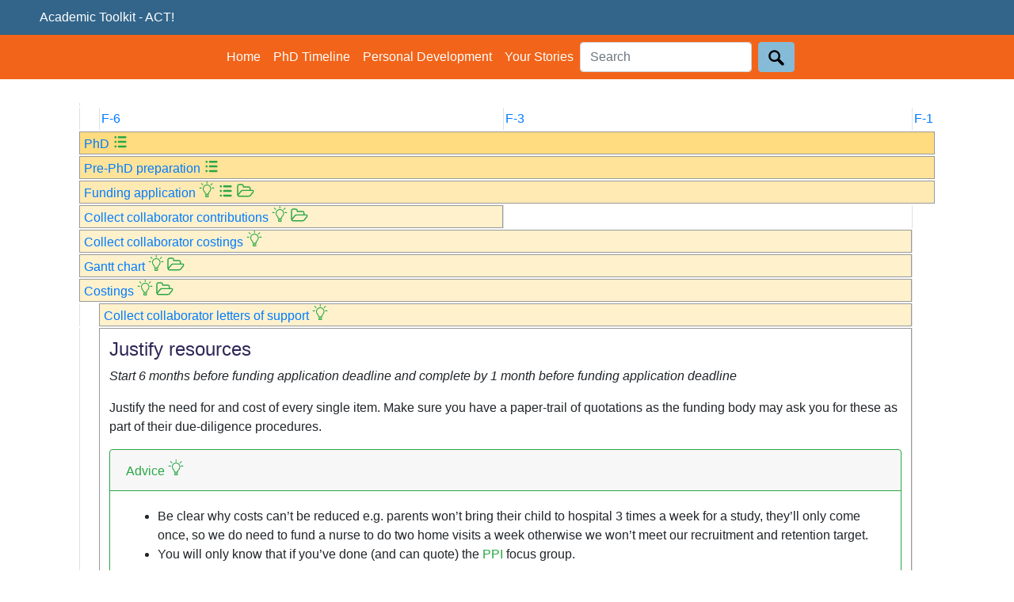

--- FILE ---
content_type: text/html; charset=utf-8
request_url: https://academictoolkit.org/task/23/
body_size: 11909
content:
<!DOCTYPE html>
<html lang="en">
<head>
<meta charset="utf-8">
<meta http-equiv="X-UA-Compatible" content="IE=edge,chrome=1">
<meta name="viewport" content="width=device-width, initial-scale=1, shrink-to-fit=no">



<!-- Global site tag (gtag.js) - Google Analytics -->
<script async src="https://www.googletagmanager.com/gtag/js?id=UA-124934803-1"></script>
<script>
  window.dataLayer = window.dataLayer || [];
  function gtag(){dataLayer.push(arguments);}
  gtag('js', new Date());

  gtag('config', 'UA-124934803-1');
</script>

<link
  href="https://maxcdn.bootstrapcdn.com/bootstrap/4.0.0/css/bootstrap.min.css"
  rel="stylesheet"
  integrity="sha384-Gn5384xqQ1aoWXA+058RXPxPg6fy4IWvTNh0E263XmFcJlSAwiGgFAW/dAiS6JXm"
  crossorigin="anonymous">
<script
  src="https://code.jquery.com/jquery-3.2.1.slim.min.js"
  integrity="sha384-KJ3o2DKtIkvYIK3UENzmM7KCkRr/rE9/Qpg6aAZGJwFDMVNA/GpGFF93hXpG5KkN"
  crossorigin="anonymous"
  defer></script>
<script
  src="https://maxcdn.bootstrapcdn.com/bootstrap/4.0.0/js/bootstrap.bundle.min.js"
  integrity="sha384-feJI7QwhOS+hwpX2zkaeJQjeiwlhOP+SdQDqhgvvo1DsjtiSQByFdThsxO669S2D"
  crossorigin="anonymous"
  defer></script>

<link rel="stylesheet" href="/static/css/apatoolkit.731097a7127d.css">


<link rel="apple-touch-icon" sizes="180x180" href="/static/icons/apple-touch-icon.png">
<link rel="icon" type="image/png" sizes="32x32" href="/static/icons/favicon-32x32.png">
<link rel="icon" type="image/png" sizes="16x16" href="/static/icons/favicon-16x16.png">
<link rel="manifest" href="/static/icons/site.webmanifest">
<link rel="mask-icon" href="/static/icons/safari-pinned-tab.svg" color="#5bbad5">
<link rel="shortcut icon" href="/static/icons/favicon.ico">
<meta name="msapplication-TileColor" content="#00aba9">
<meta name="msapplication-config" content="/static/icons/browserconfig.xml">
<meta name="theme-color" content="#ffffff">



<title>Justify resources - Academic Toolkit - ACT!</title>
</head>

<body>

<header>
  <a href="/">Academic Toolkit - ACT!</a>
</header>

<nav class="navbar navbar-expand-sm">
  <button class="navbar-toggler" type="button" data-toggle="collapse" data-target="#navbar" aria-expanded="false" aria-controls="navbar" aria-label="Toggle navigation">
    Menu
  </button>
  <div id="navbar" class="collapse navbar-collapse justify-content-center">
    <ul class="navbar-nav">
      <li class="nav-item"><a class="nav-link"href="/">Home</a></li>
      <li class="nav-item"><a class="nav-link"href="/task/phd/">PhD Timeline</a></li>
      <li class="nav-item"><a class="nav-link"href="/tag/personal-development/">Personal Development</a></li>
      <li class="nav-item"><a class="nav-link"href="/tag/case-studies/">Your Stories</a></li>
    </ul>

    <form action="/search/" class="form-inline my-2 my-lg-0">
      <input class="form-control mr-sm-2" type="search" placeholder="Search" aria-label="Search" name="q" value="">
      <button class="btn btn-secondary my-2 my-sm-0" type="submit">
      <img src="/static/img/search.b49dbeef964b.svg" height="20">
      </button>
    </form>

    <ul class="navbar-nav">
      
      
    </ul>
  </div><!--/.nav-collapse -->
</nav>

<div class="container-fluid" id="content">




<h3></h3>

<table class="table gantt">

<tr>

  <th colspan="4"></th>

</tr>

<tr>


  <th></th>



  <th><a href="/time/F-6/" title="6 months before funding application deadline">F-6</a></th>



  <th><a href="/time/F-3/" title="3 months before funding application deadline">F-3</a></th>



  <th><a href="/time/F-1/" title="1 month before funding application deadline">F-1</a></th>


</tr>





<tr>

  
    <td colspan="4" class="subtask depth-0">
      <a href="/task/phd/" title="This page displays a Gantt chart (a timeline) which is intended to help guide trainees who are looking to undertake a PhD or MD during their paediatric training.
Each milestone links to further advice and resources to help you on your research journey.
In the timeline x-axis, &quot;F&quot; is the Funding Application Deadline date and &quot;S&quot; is the Fellowship Start Date; so &quot;F-12&quot; is &quot;12 months before the funding application deadline&quot; etc.">
  PhD
  <img src="/static/img/bullet-list.svg" class="inline-icon"
    title="38 sub tasks">
  
</a>
</td>
  

</tr>

<tr>

  
    <td colspan="4" class="subtask depth-1">
      <a href="/task/39/" title="The following sections cover areas to consider from preparing to submit a PhD application to preparing to start your research once funding has been achieved.">
  Pre-PhD preparation
  <img src="/static/img/bullet-list.svg" class="inline-icon"
    title="32 sub tasks">
  
</a>
</td>
  

</tr>

<tr>

  
    <td colspan="4" class="subtask depth-2">
      <a href="/task/2/" title="A PhD can be funded in many different ways. The source of funding is a major determinant of the amount of money available. At the top end, a Wellcome/MRC/NIHR fellowship may be in the region £300k - £450k (compared with other funders who may cover your salary and limited lab/research expenses).

Most sources of funding have an annual application deadline, with many falling in the Spring.  For example, Wellcome Trust in 2018: Application deadline 29 March 2018, 17:00 BST.  Decision July 2018.">
  Funding application
  <img src="/static/img/light-bulb.svg" class="inline-icon" title="Advice">
  
  <img src="/static/img/bullet-list.svg" class="inline-icon"
    title="17 sub tasks">
  
  <img src="/static/img/folder-open.svg" class="inline-icon"
    title="4 resources">
</a>
</td>
  

</tr>

<tr>

  
    <td colspan="2" class="subtask depth-3">
      <a href="/task/14/" title="It is essential to agree clearly expected contributions and how they will be recognised at the start.  This includes the order of authorship on any publications and ownership of any generated intellectual property; see the link for the ICMJE statement on authorship and what is expected to qualify someone for authorship.

More importantly, you are looking for collaborators who will &quot;add value&quot; to your proposal; some funders are particularly keen that you utilise existing resources and individuals that they already support.  So for instance, if you are applying for an MRC Fellowship, think about whether there are individuals working in your field in an MRC Unit that you could approach.">
  Collect collaborator contributions
  <img src="/static/img/light-bulb.svg" class="inline-icon" title="Advice">
  
  <img src="/static/img/folder-open.svg" class="inline-icon"
    title="1 resource">
</a>
</td>
  
<td></td><td></td>
</tr>

<tr>

  
    <td colspan="3" class="subtask depth-3">
      <a href="/task/18/" title="">
  Collect collaborator costings
  <img src="/static/img/light-bulb.svg" class="inline-icon" title="Advice">
  
</a>
</td>
  
<td></td>
</tr>

<tr>

  
    <td colspan="3" class="subtask depth-3">
      <a href="/task/21/" title="A Gantt chart is a type of bar chart that illustrates a project schedule. This can be really helpful to make sure you plan all aspects of your project, and stay aware of making sure that you don&#x27;t get too transfixed with early aspects of the project when later aspects need to be started.

They can be created using Excel or specialised software.  A guide to creating a Gantt chart using Excel can be found below.">
  Gantt chart
  <img src="/static/img/light-bulb.svg" class="inline-icon" title="Advice">
  
  <img src="/static/img/folder-open.svg" class="inline-icon"
    title="1 resource">
</a>
</td>
  
<td></td>
</tr>

<tr>

  
    <td colspan="3" class="subtask depth-3">
      <a href="/task/22/" title="You will need budget lines for all your costs (fEC).  This includes Directly Incurred Costs, Directly Allocated Costs and Indirect Costs.  Further details about the types of costs can be found in the links below.">
  Costings
  <img src="/static/img/light-bulb.svg" class="inline-icon" title="Advice">
  
  <img src="/static/img/folder-open.svg" class="inline-icon"
    title="2 resources">
</a>
</td>
  
<td></td>
</tr>

<tr>
<td></td>
  
    <td colspan="2" class="subtask depth-3">
      <a href="/task/17/" title="Letters of support from collaborators will be needed for funding applications and research approval.

Content will vary depending on your project (e.g. a data sharing agreement will be different from a full research collaboration).">
  Collect collaborator letters of support
  <img src="/static/img/light-bulb.svg" class="inline-icon" title="Advice">
  
</a>
</td>
  
<td></td>
</tr>

<tr>
<td></td>
  
    <td colspan="2" class="task">
      <h4>Justify resources</h4>
      <p><i>Start 6 months before funding application deadline and complete by 1 month before funding application deadline</i></p>
      <p>Justify the need for and cost of every single item.  Make sure you have a paper-trail of quotations as the funding body may ask you for these as part of their due-diligence procedures.</p>

      
        <div class="card border-success mb-3">
          <div class="card-header text-success border-success">
            Advice
            <img src="/static/img/light-bulb.svg" class="inline-icon">
          </div>
          <div class="card-body">

          <ul>
<li>Be clear why costs can&rsquo;t be reduced e.g. parents won&rsquo;t bring their child to hospital 3 times a week for a study, they&rsquo;ll only come once, so we do need to fund a nurse to do two home visits a week otherwise we won&rsquo;t meet our recruitment and retention target.&nbsp;</li>
<li>You will only know that if you&rsquo;ve done (and can quote) the <a class="definition" href="/definition/23/" title="Patient and Public Involvement">PPI</a> focus group.</li>
</ul>

          

          </div>
        </div>
      
      
<div class="card feedback border-info mb-3">
  <div class="card-header">
  <form enctype="multipart/form-data" method="post" action="/feedback/comment/add/">
    <input type="hidden" name="csrfmiddlewaretoken" value="oxRIvb77lOLNNvdvm8u66SxLGs0y35m1gSxXfNomDnm2OSY76r9Xizxrb6nwnCaQ">
    <div>
    <label for="text" class="text-info">
      <img src="/static/img/chat.svg" class="inline-icon">
      How can we make this page better for you?
      Include your email address if you would like a reply.
    </label>
  </div>
    <input type="hidden" name="url" value="/task/23/">
    
        <textarea name="text" class="form-control ta" cols="40" rows="1" placeholder="Your suggestions and ideas will help us improve."></textarea>
      <button type="submit" class="btn btn-info">Send</button>
  </form>
  </div>
</div>

    </td>
  
<td></td>
</tr>

<tr>
<td></td>
  
    <td colspan="2" class="subtask depth-3">
      <a href="/task/33/" title="This will need to come from the Head of Department you will work in during your fellowship.  Ensure you have obtained this with plenty of time to spare.">
  Collect reference from Head of Department
</a>
</td>
  
<td></td>
</tr>


<tr>


  <th></th>



  <th><a href="/time/F-6/" title="6 months before funding application deadline">F-6</a></th>



  <th><a href="/time/F-3/" title="3 months before funding application deadline">F-3</a></th>



  <th><a href="/time/F-1/" title="1 month before funding application deadline">F-1</a></th>


</tr>

</table>




</div>

<div class="container-fluid" id="supporters">
<p>Supported by<br>
  <a href="http://www.academicpaediatricsassociation.ac.uk/"
    target="_blank"><img src="/static/img/apa-logo.ba7a864a6863.gif"></a>
  <a href="https://www.rcpch.ac.uk/"
    target="_blank"><img src="/static/img/rcpch-logo.ae6415e5ef1e.png"></a>
  <a href="https://www.liverpool.ac.uk/translational-medicine/research/eatc/"
    target="_blank"><img src="/static/img/eatc4c_logo.4bc9e006e1aa.png"></a>
</div>

<footer>
<p class="copyright mb-0">
  Copyright &copy; 2018 - 2023 Academic Paediatrics Association of Great Britain & Ireland<br>
  Built by <a href="https://eastface.co.uk/">Eastface Technology</a><br>
  
    <a href="/accounts/login">Admin log in</a>
  
</p>
</footer>

</body>
</html>


--- FILE ---
content_type: text/css
request_url: https://academictoolkit.org/static/css/apatoolkit.731097a7127d.css
body_size: 3419
content:
body {
  min-height: 100vh;
  display: flex;
  flex-direction: column;
}

header {
  background-color: #33658A;
  color: #fff;
  padding: 10px 50px 10px 50px;
  margin-bottom: 0px;
}

header a, header a:hover {
  color: #fff;
}

h1, h2, h3, h4 {
  color: #2F2858;
}

nav {
  background-color: #F26419;
  color: #fff;
}

nav a {
  color: inherit;
}

.container-fluid {
  max-width: 1110px;
}

#content {
  margin-top: 20px;
}

.admin {
    position: absolute;
    top: 0px;
    right: 0px;
    margin: 10px;
    color: #999;
}

a.admin, .admin a {
    color: #999;
}

#supporters {
  margin-top: 50px;
  text-align: center;
  font-size: 80%;
}

#supporters img {
  max-height: 50px;
  margin: 20px;
}

footer {
  margin-top: auto;
  padding: 10px;
  background-color: #86BBD8;
}

.copyright {
  padding: 20px 0;
  color: #777;
  text-align: center;
  font-size: 80%;
}

.copyright a {
  color: inherit;
}

.btn-primary {
  background-color: #F26419;
  border-color: #F26419;
}

.btn-primary:hover {
  background-color: #F6AE2D;
  border-color: #F6AE2D;
}

.btn-secondary {
  background-color: #86BBD8;
  border-color: #86BBD8;
}

.btn-secondary:hover {
  background-color: #33658A;
  border-color: #33658A;
}

.resource p {
  color: #555;
  font-size: 90%;
}

.resource p.url {
  color: #33658A;
  margin: 0;
}

.resource img.thumb {
  width: 124px;
  border-radius: 4px;
}

.meta-card p {
  font-size: 90%;
}

.resource-form .form-control {
  padding: 1px 10px;
}

.resource-form .col-form-label {
  padding-top: 1px;
  padding-bottom: 1px;
}


thead td {
  font-size: small;
}

.subtitle {
  color: #555;
  font-size: 160%;
  font-style: italic;
  padding: 50px; 
}

.dev {
  font-family: "Lucida Console", Monaco, monospace;
  font-size: 80%;
}

ol>li>ol {
  list-style-type: lower-alpha;
}

a.definition {
  color: #28a745;
}

img.inline-icon {
  vertical-align: baseline!important;
  height: 20px;
}

img.intext {
  max-width: 40%;
  margin: 10px;
}

.gantt {
    border-collapse: separate;
    border-spacing: 0 2px;
}

.gantt td, .gantt th {
    padding: .75rem;
    vertical-align: top;
    border-top: none;
    border-left: 1px solid #dee2e6;
}

.gantt th {
  padding: 2px;
  padding-left:; 0;
  white-space: nowrap;
  font-weight: normal;
}

.gantt td.pretask {
  background-color: #FFEBB3;
  border: 1px solid #999;
  padding: 0 5px;
}

.gantt td.task {
  border: 1px solid #999;
}

.gantt td.subtask {
  background-color: #FFEBB3;
  border: 1px solid #999;
  padding: 0 5px;
}

.gantt td.depth-0 {
  background-color: #FFDC80;
}

.gantt td.depth-1 {
  background-color: #FFE399;
}

.gantt td.depth-2 {
  background-color: #FFEAB3;
}

.gantt td.depth-3 {
  background-color: #FFF1CC;
}

.gantt td.depth-4 {
  background-color: #FFF8E6;
}


.gantt td.subtask-processes {
  background-color: #ffffbf;
}

.gantt td.subtask-money {
  background-color: #bfffbf;
}

.gantt td.subtask-relationships {
  background-color: #FFEBB3;
}

.timeline td, .timeline th {
  padding: 0 5px;
  vertical-align: top;
}

.timeline th {
  border-right: 2px solid #212529;
}

.highlight {
  background-color: #d1ecf1;
}

.feedback .card-header, .feedback .card-footer {
  background-color: #DDF0F2;
  padding: 5px 15px;
}

.response .card-header, .response .card-footer, .response .card-body {
  padding: 5px 15px;
}

.ta {
  display: inline-block;
  max-width: 800px;
}

ul.form-control {
  list-style-type: none;
}

ul.form-control li label {
  display: inline;
}

input[type='checkbox'].form-control {
  display: inline;
  max-width: 30px;
}


--- FILE ---
content_type: image/svg+xml
request_url: https://academictoolkit.org/static/img/light-bulb.svg
body_size: 3412
content:
<?xml version="1.0" encoding="iso-8859-1"?>
<!-- Generator: Adobe Illustrator 17.1.0, SVG Export Plug-In . SVG Version: 6.00 Build 0)  -->
<!DOCTYPE svg PUBLIC "-//W3C//DTD SVG 1.1//EN" "http://www.w3.org/Graphics/SVG/1.1/DTD/svg11.dtd">
<svg version="1.1" id="Capa_1" xmlns="http://www.w3.org/2000/svg" xmlns:xlink="http://www.w3.org/1999/xlink" x="0px" y="0px"
	 viewBox="0 0 279.682 279.682" style="enable-background:new 0 0 279.682 279.682;" xml:space="preserve">
<g>
	<path style="fill:#28a745;" d="M143.25,55.486c-41.06,0-74.465,33.405-74.465,74.465c0,16.824,5.511,32.711,15.938,45.939
		c1.998,2.536,4.15,5.033,6.23,7.448c6.212,7.208,12.078,14.017,14.166,21.675c0.045,0.165,0.438,1.773,0.38,7.247l-0.01,0.791
		c-0.063,4.444-0.147,10.528,4.352,15.091c3.081,3.125,7.399,4.645,13.204,4.645h40.272c6.268,0,10.774-1.534,13.776-4.689
		c4.061-4.267,3.789-9.779,3.608-13.427c-0.032-0.645-0.066-1.296-0.074-1.944c-0.065-5.48,0.345-7.025,0.362-7.09
		c2.121-7.657,8.993-15.732,15.057-22.855c2.023-2.377,3.934-4.622,5.714-6.879c10.431-13.23,15.944-29.12,15.944-45.951
		C217.705,88.892,184.305,55.486,143.25,55.486z M189.982,166.614c-1.607,2.036-3.429,4.178-5.358,6.445
		c-7.07,8.307-15.084,17.722-18.089,28.572c-0.429,1.546-0.988,4.395-0.905,11.273c0.01,0.835,0.049,1.675,0.091,2.507
		c0.032,0.657,0.075,1.523,0.071,2.209c-0.528,0.086-1.325,0.166-2.475,0.166h-40.272c-1.276,0-2.022-0.135-2.405-0.237
		c-0.198-0.977-0.17-3.007-0.152-4.287l0.012-0.844c0.072-6.919-0.483-9.789-0.907-11.348c-2.98-10.936-10.575-19.749-17.275-27.524
		c-2.066-2.398-4.019-4.664-5.813-6.942c-8.32-10.557-12.718-23.232-12.718-36.654c0-32.789,26.676-59.465,59.465-59.465
		c32.783,0,59.455,26.676,59.455,59.465C202.705,143.379,198.306,156.058,189.982,166.614z"/>
	<path style="fill:#28a745;" d="M161.766,239.564h-37.041c-7.995,0-14.5,6.505-14.5,14.5v11.117c0,7.995,6.505,14.5,14.5,14.5
		h37.041c7.995,0,14.5-6.505,14.5-14.5v-11.117C176.266,246.069,169.761,239.564,161.766,239.564z M161.266,264.682h-36.041v-10.117
		h36.041V264.682z"/>
	<path style="fill:#28a745;" d="M143.245,45.779c4.143,0,7.5-3.357,7.5-7.5V7.5c0-4.143-3.357-7.5-7.5-7.5
		c-4.143,0-7.5,3.357-7.5,7.5v30.779C135.745,42.422,139.103,45.779,143.245,45.779z"/>
	<path style="fill:#28a745;" d="M241.917,34.598c-2.858-2.995-7.606-3.106-10.604-0.248l-22.77,21.73
		c-2.997,2.859-3.107,7.607-0.248,10.604c1.474,1.544,3.448,2.322,5.427,2.322c1.86,0,3.725-0.688,5.177-2.074l22.77-21.731
		C244.666,42.342,244.776,37.594,241.917,34.598z"/>
	<path style="fill:#28a745;" d="M264.273,109.599c-0.004,0-0.008,0-0.012,0l-29.311,0.047c-4.143,0.007-7.495,3.37-7.488,7.512
		c0.007,4.139,3.363,7.488,7.5,7.488c0.004,0,0.008,0,0.012,0l29.311-0.047c4.143-0.007,7.495-3.37,7.488-7.512
		C271.767,112.948,268.41,109.599,264.273,109.599z"/>
	<path style="fill:#28a745;" d="M74.386,64.684c2.859-2.996,2.749-7.743-0.248-10.604l-22.77-21.73
		c-2.994-2.858-7.742-2.749-10.604,0.248c-2.859,2.996-2.749,7.743,0.248,10.604l22.77,21.731c1.452,1.386,3.315,2.074,5.177,2.074
		C70.937,67.006,72.912,66.228,74.386,64.684z"/>
	<path style="fill:#28a745;" d="M44.729,109.646l-29.31-0.047c-0.004,0-0.008,0-0.012,0c-4.137,0-7.493,3.351-7.5,7.488
		c-0.007,4.142,3.346,7.505,7.488,7.512l29.31,0.047c0.004,0,0.008,0,0.012,0c4.137,0,7.493-3.351,7.5-7.488
		C52.225,113.016,48.872,109.652,44.729,109.646z"/>
</g>
<g>
</g>
<g>
</g>
<g>
</g>
<g>
</g>
<g>
</g>
<g>
</g>
<g>
</g>
<g>
</g>
<g>
</g>
<g>
</g>
<g>
</g>
<g>
</g>
<g>
</g>
<g>
</g>
<g>
</g>
</svg>


--- FILE ---
content_type: image/svg+xml
request_url: https://academictoolkit.org/static/img/folder-open.svg
body_size: 2209
content:
<?xml version="1.0" encoding="UTF-8" standalone="no"?>
<svg
   xmlns:dc="http://purl.org/dc/elements/1.1/"
   xmlns:cc="http://creativecommons.org/ns#"
   xmlns:rdf="http://www.w3.org/1999/02/22-rdf-syntax-ns#"
   xmlns:svg="http://www.w3.org/2000/svg"
   xmlns="http://www.w3.org/2000/svg"
   xmlns:sodipodi="http://sodipodi.sourceforge.net/DTD/sodipodi-0.dtd"
   xmlns:inkscape="http://www.inkscape.org/namespaces/inkscape"
   viewBox="0 -256 1950 1750"
   id="svg3001"
   version="1.1"
   inkscape:version="0.48.3.1 r9886"
   width="100%"
   height="100%"
   sodipodi:docname="folder_open_alt_font_awesome.svg">
  <metadata
     id="metadata3011">
    <rdf:RDF>
      <cc:Work
         rdf:about="">
        <dc:format>image/svg+xml</dc:format>
        <dc:type
           rdf:resource="http://purl.org/dc/dcmitype/StillImage" />
      </cc:Work>
    </rdf:RDF>
  </metadata>
  <defs
     id="defs3009" />
  <sodipodi:namedview
     pagecolor="#ffffff"
     bordercolor="#666666"
     borderopacity="1"
     objecttolerance="10"
     gridtolerance="10"
     guidetolerance="10"
     inkscape:pageopacity="0"
     inkscape:pageshadow="2"
     inkscape:window-width="640"
     inkscape:window-height="480"
     id="namedview3007"
     showgrid="false"
     inkscape:zoom="0.13169643"
     inkscape:cx="954.5"
     inkscape:cy="896"
     inkscape:window-x="0"
     inkscape:window-y="25"
     inkscape:window-maximized="0"
     inkscape:current-layer="svg3001" />
  <g
     transform="matrix(1,0,0,-1,30.372881,1443.4237)"
     id="g3003">
    <path
       d="m 1781,605 q 0,35 -53,35 H 640 Q 600,640 554.5,618.5 509,597 483,566 L 189,203 q -18,-24 -18,-40 0,-35 53,-35 h 1088 q 40,0 86,22 46,22 71,53 l 294,363 q 18,22 18,39 z M 640,768 h 768 v 160 q 0,40 -28,68 -28,28 -68,28 H 736 q -40,0 -68,28 -28,28 -28,68 v 64 q 0,40 -28,68 -28,28 -68,28 H 224 q -40,0 -68,-28 -28,-28 -28,-68 V 331 l 256,315 q 44,53 116,87.5 72,34.5 140,34.5 z M 1909,605 q 0,-62 -46,-120 L 1568,122 Q 1525,69 1452,34.5 1379,0 1312,0 H 224 Q 132,0 66,66 0,132 0,224 v 960 q 0,92 66,158 66,66 158,66 h 320 q 92,0 158,-66 66,-66 66,-158 v -32 h 544 q 92,0 158,-66 66,-66 66,-158 V 768 h 192 q 54,0 99,-24.5 45,-24.5 67,-70.5 15,-32 15,-68 z"
       id="path3005"
       inkscape:connector-curvature="0"
       style="fill:#28a745;" />
  </g>
</svg>


--- FILE ---
content_type: image/svg+xml
request_url: https://academictoolkit.org/static/img/bullet-list.svg
body_size: 1271
content:
<?xml version="1.0" encoding="iso-8859-1"?>
<!-- Generator: Adobe Illustrator 15.1.0, SVG Export Plug-In . SVG Version: 6.00 Build 0)  -->
<!DOCTYPE svg PUBLIC "-//W3C//DTD SVG 1.1//EN" "http://www.w3.org/Graphics/SVG/1.1/DTD/svg11.dtd">
<svg version="1.1" xmlns="http://www.w3.org/2000/svg" xmlns:xlink="http://www.w3.org/1999/xlink" x="0px" y="0px" width="24px"
	 height="24px" viewBox="0 0 24 18" style="enable-background:new 0 0 24 24;" xml:space="preserve">
<g id="Icons" style="fill:#28a745;">
	<g id="bullet-list-ltr">
		<path id="bottom_dot" d="M5,10H4c-0.552,0-1,0.447-1,1v1c0,0.553,0.448,1,1,1h1c0.552,0,1-0.447,1-1v-1C6,10.447,5.552,10,5,10z"
			/>
		<path id="middle_dot" d="M5,17H4c-0.552,0-1,0.447-1,1v1c0,0.553,0.448,1,1,1h1c0.552,0,1-0.447,1-1v-1C6,17.447,5.552,17,5,17z"
			/>
		<path id="top_dot" d="M5,3H4C3.448,3,3,3.447,3,4v1c0,0.553,0.448,1,1,1h1c0.552,0,1-0.447,1-1V4C6,3.447,5.552,3,5,3z"/>
		<path id="bottom_line" d="M20,17H9c-0.552,0-1,0.447-1,1v1c0,0.553,0.448,1,1,1h11c0.552,0,1-0.447,1-1v-1
			C21,17.447,20.552,17,20,17z"/>
		<path id="middle_line" d="M20,10H9c-0.552,0-1,0.447-1,1v1c0,0.553,0.448,1,1,1h11c0.552,0,1-0.447,1-1v-1
			C21,10.447,20.552,10,20,10z"/>
		<path id="top_line" d="M20,3H9C8.448,3,8,3.447,8,4v1c0,0.553,0.448,1,1,1h11c0.552,0,1-0.447,1-1V4C21,3.447,20.552,3,20,3z"/>
	</g>
</g>
<g id="Guides" style="display:none;">
</g>
</svg>


--- FILE ---
content_type: image/svg+xml
request_url: https://academictoolkit.org/static/img/chat.svg
body_size: 566
content:
<?xml version="1.0" encoding="utf-8"?>
<!-- Generator: Adobe Illustrator 18.1.1, SVG Export Plug-In . SVG Version: 6.00 Build 0)  -->
<!DOCTYPE svg PUBLIC "-//W3C//DTD SVG 1.1//EN" "http://www.w3.org/Graphics/SVG/1.1/DTD/svg11.dtd">
<svg version="1.1" id="Chat" xmlns="http://www.w3.org/2000/svg" xmlns:xlink="http://www.w3.org/1999/xlink" x="0px" y="0px"
	 viewBox="0 0 20 20" enable-background="new 0 0 20 20" xml:space="preserve">
<path fill="#17a2b8" d="M5.8,12.2V6H2C0.9,6,0,6.9,0,8v6c0,1.1,0.9,2,2,2h1v3l3-3h5c1.1,0,2-0.9,2-2v-1.82
	c-0.064,0.014-0.132,0.021-0.2,0.021h-7V12.2z M18,1H9C7.9,1,7,1.9,7,3v8h7l3,3v-3h1c1.1,0,2-0.899,2-2V3C20,1.9,19.1,1,18,1z"/>
</svg>


--- FILE ---
content_type: image/svg+xml
request_url: https://academictoolkit.org/static/img/search.b49dbeef964b.svg
body_size: 642
content:
<?xml version="1.0" encoding="utf-8"?>
<!DOCTYPE svg PUBLIC "-//W3C//DTD SVG 1.1//EN" "http://www.w3.org/Graphics/SVG/1.1/DTD/svg11.dtd">
<svg version="1.1" xmlns="http://www.w3.org/2000/svg" xmlns:xlink="http://www.w3.org/1999/xlink" x="0px" y="0px" viewBox="0 0 1000 1000" enable-background="new 0 0 1000 1000" xml:space="preserve">
<g><path d="M963.1,833.6L704.8,575.3c0,0,0,0-6.1,0c30.7-61.5,49.2-123,49.2-190.6c0-202.9-166-368.9-368.9-368.9S10,181.8,10,384.7c0,202.9,166,368.9,368.9,368.9c67.6,0,135.3-18.4,190.6-55.3l0,0l258.2,258.2c36.9,36.9,92.2,36.9,129.1,0C999.9,925.8,999.9,870.5,963.1,833.6z M133,384.7c0-135.3,110.7-245.9,245.9-245.9c135.3,0,245.9,110.7,245.9,245.9c0,135.3-110.7,246-245.9,246C243.7,630.7,133,520,133,384.7z"/></g>
</svg>